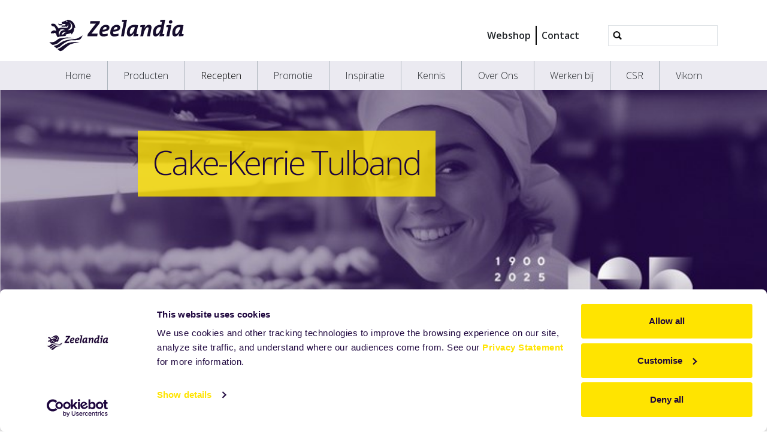

--- FILE ---
content_type: text/html;charset=utf-8
request_url: https://www.zeelandia.nl/recepten/cake-kerrie-tulband
body_size: 7935
content:
<!DOCTYPE html>
<html xmlns="http://www.w3.org/1999/xhtml" lang="nl" xml:lang="nl">
  <head><meta http-equiv="Content-Type" content="text/html; charset=UTF-8" />
    <title>Cake-Kerrie Tulband — Zeelandia Nederland</title>
    <meta name="viewport" content="width=device-width, initial-scale=1" />

    <link rel="apple-touch-icon" sizes="180x180" href="/++theme++zeelandia-theme/favicons/apple-touch-icon.png" />
    <link rel="icon" type="image/png" sizes="32x32" href="/++theme++zeelandia-theme/favicons/favicon-32x32.png" />
    <link rel="icon" type="image/png" sizes="16x16" href="/++theme++zeelandia-theme/favicons/favicon-16x16.png" />
    <link rel="manifest" href="/++theme++zeelandia-theme/favicons/site.webmanifest" />
    <link rel="mask-icon" href="/++theme++zeelandia-theme/favicons/safari-pinned-tab.svg" color="#23063A" />
    <link rel="shortcut icon" href="/++theme++zeelandia-theme/favicons/favicon.ico" />
    <meta name="msapplication-TileColor" content="#ff0000" />
    <meta name="msapplication-config" content="/++theme++zeelandia-theme/favicons/browserconfig.xml" />
    <meta name="theme-color" content="#ffffff" />

  <meta charset="utf-8" /><meta property="og:title" content="Cake-Kerrie Tulband" /><meta property="twitter:title" content="Cake-Kerrie Tulband" /><meta property="og:url" content="https://www.zeelandia.nl/recepten/cake-kerrie-tulband" /><meta property="og:article:publisher" content="https://www.facebook.com/zeelandiagroup" /><meta property="twitter:site" content="@zeelandiaGroup" /><meta property="twitter:card" content="summary" /><meta property="og:type" content="website" /><meta property="og:site_name" content="Example Site" /><meta property="og:image" content="https://www.zeelandia.nl/recepten/cake-kerrie-tulband/@@images/image-1200-d11f68486e99801f5003fc137b80b9ec.jpeg" /><meta property="og:image:width" content="534" /><meta property="og:image:height" content="800" /><meta property="twitter:image" content="https://www.zeelandia.nl/recepten/cake-kerrie-tulband/@@images/image-300-cb9c9f32a38ef1cf8d77532fad25f570.jpeg" /><meta property="og:image" content="https://www.zeelandia.nl/recepten/cake-kerrie-tulband/@@images/image-180-8471a6d44178ffe60ff0e5760abdcfc7.jpeg" /><meta property="og:image:width" content="73" /><meta property="og:image:height" content="110" /><meta name="twitter:card" content="summary" /><meta property="og:site_name" content="Zeelandia Nederland" /><meta property="og:title" content="Cake-Kerrie Tulband" /><meta property="og:type" content="website" /><meta name="twitter:site" content="@ZeelandiaNL" /><meta property="og:article:publisher" content="https://www.facebook.com/ZeelandiaNederland/" /><meta property="og:description" content="" /><meta property="og:url" content="https://www.zeelandia.nl/recepten/cake-kerrie-tulband" /><meta property="og:image" content="https://www.zeelandia.nl/@@site-logo/zeelandia.svg" /><meta property="og:image:type" content="image/svg+xml" /><meta name="viewport" content="width=device-width, initial-scale=1.0" /><meta name="generator" content="Plone - https://plone.org/" /><link rel="canonical" href="https://www.zeelandia.nl/recepten/cake-kerrie-tulband" /><link rel="preload icon" type="image/vnd.microsoft.icon" href="https://www.zeelandia.nl/favicon.ico?name=favicon.ico" /><link rel="mask-icon" href="https://www.zeelandia.nl/favicon.ico?name=favicon.ico" /><link href="https://www.zeelandia.nl/@@search" rel="search" title="Doorzoek deze site" /><link data-bundle="cookiecuttr" href="https://www.zeelandia.nl/++webresource++f5a0eee3-7c8f-5721-a078-1dbb30363511/++resource++collective.cookiecuttr/cookiecuttr.min.css" media="all" rel="stylesheet" type="text/css" /><link data-bundle="easyform" href="https://www.zeelandia.nl/++webresource++b6e63fde-4269-5984-a67a-480840700e9a/++resource++easyform.css" media="all" rel="stylesheet" type="text/css" /><link data-bundle="easyformplugin.fields" href="https://www.zeelandia.nl/++webresource++f14745e6-bd42-5fb0-a7bf-7b9e165a52f7/++plone++easyformplugin.fields/styles.css" media="all" rel="stylesheet" type="text/css" /><link data-bundle="mosaic-css" href="https://www.zeelandia.nl/++webresource++194c6646-85f9-57d9-9c89-31147d080b38/++plone++mosaic/mosaic.min.css" media="all" rel="stylesheet" type="text/css" /><link data-bundle="plone-fullscreen" href="https://www.zeelandia.nl/++webresource++ac83a459-aa2c-5a45-80a9-9d3e95ae0847/++plone++static/plone-fullscreen/fullscreen.css" media="all" rel="stylesheet" type="text/css" /><link data-bundle="diazo" href="https://www.zeelandia.nl/++webresource++7ea73528-4b3e-56b7-91c7-ca12a29a9e3a//++theme++zeelandia-theme/styles/theme.min.css" media="all" rel="stylesheet" type="text/css" /><script async="True" data-bundle="plone-fullscreen" integrity="sha384-yAbXscL0aoE/0AkFhaGNz6d74lDy9Cz7PXfkWNqRnFm0/ewX0uoBBoyPBU5qW7Nr" src="https://www.zeelandia.nl/++webresource++6aa4c841-faf5-51e8-8109-90bd97e7aa07/++plone++static/plone-fullscreen/fullscreen.js"></script><script data-bundle="plone" integrity="sha384-cnA8kdo1DYrIIzDegVsBQQFCz6wyGmvKp9f87eyZZS8eIrGFYO1k/S+yQLMMN2Fi" src="https://www.zeelandia.nl/++webresource++8528090d-5bd4-5b0f-bca4-a8d85714dded/++plone++static/bundle-plone/bundle.min.js"></script><script data-bundle="cookiecuttr-cookie" integrity="sha384-tPzOFrTqRSISW6+8YQ4vabyv+lAgTiNUKY8t3xMfSqCAh+vjPmZ8v/Oc/pplOYjV" src="https://www.zeelandia.nl/++webresource++f60dd4a4-3fe8-5759-a1c8-f17c9abbbf4a/++resource++collective.cookiecuttr/jquery.cookie.js"></script><script data-bundle="cookiecuttr" integrity="sha384-jVKeRd+mjHdwCtQdTRwpN+B4lM57l0q+hMEE8nvCiz6kuKH2mrpXZmHDaw2v+tTe" src="https://www.zeelandia.nl/++webresource++94329de3-ffb4-5b73-98d9-5ac6f6c76458/++resource++collective.cookiecuttr/cookiecuttr.min.js"></script><script data-bundle="zeelandia-bundle" integrity="sha384-9kFosZ4r++2FX7XWWJxpKtuwadahytBYxbwZsc5581Eu0ekPMyVGqEwBDZiOyu2Z" src="https://www.zeelandia.nl/++webresource++3976c3fd-8a01-587d-8009-38515715df78/++theme++zeelandia-theme/static/zeelandia_theme.js"></script></head>

  <body class="d-flex flex-column h-100 col-content frontend icons-on no-portlet-columns portaltype-zeelandia-syncrecipe section-recepten site-nl subsection-cake-kerrie-tulband template-recipe_view thumbs-on userrole-anonymous viewpermission-view" id="visual-portal-wrapper" dir="ltr" data-base-url="https://www.zeelandia.nl/recepten/cake-kerrie-tulband" data-view-url="https://www.zeelandia.nl/recepten/cake-kerrie-tulband" data-portal-url="https://www.zeelandia.nl" data-i18ncatalogurl="https://www.zeelandia.nl/plonejsi18n" data-pat-plone-modal="{&quot;actionOptions&quot;: {&quot;displayInModal&quot;: false}}" data-pat-pickadate="{&quot;date&quot;: {&quot;selectYears&quot;: 200}, &quot;time&quot;: {&quot;interval&quot;: 5 } }"><div class="outer-wrapper flex-shrink-0">
      <header id="content-header" class="container d-flex pt-3 flex-column justify-content-between align-items-lg-start flex-lg-row">

        <div id="portal-top" class="mb-3 d-flex justify-content-end">
        

<div id="portal-searchbox" class="d-flex flex-column position-relative"></div>




      </div>

        <div id="portal-logo-wrapper" class="pt-0 pt-lg-3 pb-3 d-flex justify-content-between align-items-center order-lg-first w-100">
          <a id="portal-logo" title="Zeelandia Nederland" href="https://www.zeelandia.nl">
  <img alt="Zeelandia Nederland" src="https://www.zeelandia.nl/@@site-logo/zeelandia.svg" title="Zeelandia Nederland" /></a>
          <div class="navbar navbar-simple navbar-expand-lg">
            <button class="navbar-toggler navbar-light" type="button" data-bs-toggle="offcanvas" data-bs-target="#offcanvasNavbar" aria-controls="offcanvasNavbar" aria-label="Navigatie in/uitklappen">
              <span class="navbar-toggler-icon "></span>
            </button>
          </div>
          <div class="navbar navbar-simple d-none d-lg-flex align-items-center" id="header-nav-wrapper">
            <ul class="navbar-nav flex-lg-row header-small-nav ms-3 me-3 position-relative" id="header-nav-links">
  <li class="nav-item">
  <a href="https://mijn.zeelandia.nl" class="nav-link" target="_blank">Webshop</a>
  </li>
  <li class="nav-item">
  <a href="https://www.zeelandia.nl/contact" class="nav-link" target="">Contact</a>
  </li>
</ul>
            <ul class="navbar-nav flex-lg-row lang-wrapper header-small-nav position-relative"><span class="lang small-tab"></span></ul>
            <div id="portal-header-searchbox" class="portal-searchbox d-flex flex-column position-relative ms-4">

  <form id="searchGadget_form" action="https://www.zeelandia.nl/@@search" role="search" class="d-flex pat-livesearch show_images " data-pat-livesearch="ajaxUrl:https://www.zeelandia.nl/@@ajax-search">
    <div class="search-btn"></div>
    <input name="SearchableText" type="text" size="18" id="searchGadget" title="Website doorzoeken" class="searchField form-control" />

    <button class="searchButton btn btn-outline-light ms-2 d-none" type="submit">Search</button>

    <div id="portal-advanced-search" class="hiddenStructure">
      <a href="https://www.zeelandia.nl/@@search">Geavanceerd zoeken...</a>
    </div>

  </form>

</div>
          </div>
        </div>

      </header>

      <div id="mainnavigation-wrapper">
        <div id="mainnavigation">
          <nav class="navbar navbar-expand-lg navbar-main pat-navigationmarker" id="portal-globalnav-wrapper">
            <div class="container">
              <div class="offcanvas offcanvas-end" tabindex="-1" id="offcanvasNavbar" aria-labelledby="offcanvasNavbarLabel">
                <div class="offcanvas-header justify-content-end">
                  <button type="button" class="btn-close btn-close-dark text-reset" data-bs-dismiss="offcanvas" aria-label="Close"></button>
                </div>
                <div class="offcanvas-body align-items-center">
                  <ul class="navbar-nav me-auto" id="portal-globalnav">
    <li class="index_html nav-item"><a href="https://www.zeelandia.nl" class="state-None nav-link">Home</a></li><li class="producten nav-item"><a href="https://www.zeelandia.nl/producten" class="state-published nav-link">Producten</a></li><li class="recepten nav-item"><a href="https://www.zeelandia.nl/recepten" class="state-published nav-link">Recepten</a></li><li class="promotie nav-item"><a href="https://www.zeelandia.nl/promotie" class="state-published nav-link">Promotie</a></li><li class="inspiratie nav-item"><a href="https://www.zeelandia.nl/inspiratie" class="state-published nav-link">Inspiratie</a></li><li class="kennis nav-item"><a href="https://www.zeelandia.nl/kennis" class="state-published nav-link">Kennis</a></li><li class="over-ons nav-item"><a href="https://www.zeelandia.nl/over-ons" class="state-published nav-link">Over Ons</a></li><li class="werken_bij nav-item"><a href="https://www.zeelandia.nl/werken_bij" class="state-published nav-link">Werken bij</a></li><li class="mvo nav-item"><a href="https://www.zeelandia.nl/mvo" class="state-published nav-link">CSR</a></li><li class="vikorn nav-item"><a href="https://www.zeelandia.nl/vikorn" class="state-published nav-link">Vikorn</a></li>
  
  <li class="nav-item d-block d-md-none">
  <a href="https://mijn.zeelandia.nl" class="nav-link" target="_blank">Webshop</a>
  </li>
  <li class="nav-item d-block d-md-none">
  <a href="https://www.zeelandia.nl/contact" class="nav-link" target="">Contact</a>
  </li>
</ul>
                  
                  <ul class="lang-wrapper navbar-nav position-relative header-small-nav d-lg-none"><li class="lang small-tab"></li><!-- <span class="arrow-btn"></span> --></ul>

                  <div id="portal-searchbox" class="portal-searchbox mt-3 d-lg-none">

  <form id="searchGadget_form" action="https://www.zeelandia.nl/@@search" role="search" class="d-flex pat-livesearch show_images " data-pat-livesearch="ajaxUrl:https://www.zeelandia.nl/@@ajax-search">
    <div class="search-btn"></div>
    <input name="SearchableText" type="text" size="18" id="searchGadget" title="Website doorzoeken" class="searchField form-control" />

    <button class="searchButton btn btn-outline-light ms-2 d-none" type="submit">Search</button>

    <div id="portal-advanced-search" class="hiddenStructure">
      <a href="https://www.zeelandia.nl/@@search">Geavanceerd zoeken...</a>
    </div>

  </form>

</div>
                </div>
              </div>
            </div>
          </nav>
        </div>
      </div>

      <div id="hero" class="principal">
        <div class="container">
          <div class="gigantic">
          </div>
        </div>
      </div>

      <div id="above-content-wrapper">
        <div id="above-content">
        </div>
      </div>

      <div class="container">
        <div class="row">
          <aside id="global_statusmessage" class="col-12">
      

      <div>
      </div>
    </aside>
        </div>
        <main id="main-container" class="row">
          <section id="portal-column-content">

      

      

        

          <article id="content">

            

              <header>

                <div id="viewlet-above-content-title"><span id="social-tags-body" itemscope="" itemtype="http://schema.org/WebPage" style="display: none">
  <span itemprop="name">Cake-Kerrie Tulband</span>
  <span itemprop="description"></span>
  <span itemprop="url">https://www.zeelandia.nl/recepten/cake-kerrie-tulband</span>
  <span itemprop="image">https://www.zeelandia.nl/@@site-logo/zeelandia.svg</span>
</span>
</div>

                
    
        <section class="sub-page-header no-print">
        <div class="header-bg">
            <img src="https://www.zeelandia.nl/recepten/@@images/image-1280-038b39dc148fba41bac93e500d857fc4.jpeg" alt="Recepten" title="Recepten" height="395" width="737" class="d-none d-md-block" />
            <img src="https://www.zeelandia.nl/recepten/@@images/image-768-0cf070673773f3b57fdf7089fee09af9.jpeg" alt="Recepten" title="Recepten" height="340" width="768" class="d-block d-md-none" />
        </div>
            <div class="header-content">
                <h1 class="header-h">Cake-Kerrie Tulband</h1>
            </div>
        </section>
        <section class="print-page-header no-screen">
            <div class="header-h">Cake-Kerrie Tulband</div>
        </section>
    


                <div id="viewlet-below-content-title"><div class="container">
  <div class="row">
    <div class="col-sm-12">
        
    </div>
  </div>
</div>
</div>

                
    
    
    


                <div id="viewlet-below-content-description"></div>

              </header>

              <div id="viewlet-above-content-body"></div>

              <div id="content-core">
                
  
    <section class="recipe-detail-section">
      <div class="container ">
        <div class="row">
            <div class="col-sm-8">

    
    <!-- recipe sync_id 09012 -->
    <!-- categories ['00074', '00074 / 00032', '00074 / 00032 / 00232'] -->
    <!-- image id EBO_170907-334 -->

    
      <div class="recipe-wrapper">
        <h2 class="recipe-h">Recept</h2>
        <table class="recipe-table">
            <tbody>
                <tr>
                    <td>
                        3.000 g
                    </td>
                    
                    <td>
                      
                       
                    </td>
                    <td>Vero Amandelcake</td>
                    
                </tr>
                <tr>
                    <td>
                        1.500 g
                    </td>
                    
                    <td>
                      
                       
                    </td>
                    <td>boter</td>
                    
                </tr>
                <tr>
                    <td>
                        1.500 g
                    </td>
                    
                    <td>
                      
                       
                    </td>
                    <td>ei</td>
                    
                </tr>
                <tr>
                    <td>
                        75 g
                    </td>
                    
                    <td>
                      
                       
                    </td>
                    <td>suiker</td>
                    
                </tr>
                <tr>
                    <td>
                        75 g
                    </td>
                    
                    <td>
                      
                       
                    </td>
                    <td>water</td>
                    
                </tr>
                <tr>
                    <td>
                        15 g
                    </td>
                    
                    <td>
                      
                       
                    </td>
                    <td>bakkerszout</td>
                    
                </tr>
                <tr>
                    <td>
                        30 g
                    </td>
                    
                    <td>
                      
                       
                    </td>
                    <td>kurkuma</td>
                    
                </tr>
                <tr>
                    <td>
                        6 g
                    </td>
                    
                    <td>
                      
                       
                    </td>
                    <td>kerriepoeder</td>
                    
                </tr>
            </tbody>
        </table>
        
      </div>
    
      <div class="recipe-wrapper">
        <h2 class="recipe-h">Afwerking</h2>
        <table class="recipe-table">
            <tbody>
                <tr>
                    <td>
                        375 g
                    </td>
                    
                    <td>
                      
                       
                    </td>
                    <td>ColdJel Neutraal</td>
                    
                </tr>
            </tbody>
        </table>
        
      </div>
    
      <div class="recipe-wrapper">
        <h2 class="recipe-h">Decoratie</h2>
        <table class="recipe-table">
            <tbody>
                <tr>
                    <td>
                        120 g
                    </td>
                    
                    <td>
                      
                       
                    </td>
                    <td>kokos</td>
                    
                </tr>
            </tbody>
        </table>
        
      </div>
    

            </div>
            <div class="col-sm-4">
              <div class="recipe-img">
                <img data-zoom="https://www.zeelandia.nl/recepten/cake-kerrie-tulband/@@images/image-768-324a0c2dee5c6fda3082dd6c217b76aa.jpeg" src="https://www.zeelandia.nl/recepten/cake-kerrie-tulband/@@images/image-400-a505178e06b9a8bea9fb1df62759e0e1.jpeg" width="400" height="400" alt="Cake-Kerrie Tulband" />
              </div>
            </div>
            <div class="col-sm-12">
              <h2 class="recipe-h">Werkwijze</h2>
              Maak de kurkuma, kerriepoeder aan met de suiker en het water, vervolgens aan de kook brengen in de magnetron.<br />Meng alle grondstoffen gedurende 5 minuten in de laagste versnelling met de vlindergard.<br />Soortelijk gewicht 850 gram/liter.<br /><br />De gesmeerde tulbandvorm (18 x 10 cm) vullen met 600 gram beslag.<br /><br />Oventemperatuur:<br />Inschietoven 160°C.<br />Rotatieoven 140°C.<br />Baktijd 60 minuten.<br /><br />Haal de bevroren tulband door de Coldjel Neutraal en aanzetten met kokos.<br />Decoreren naar keuze. Bijvoorbeeld met kokoskoekjes, klapperkoekjes en chocolade.<br /><br />Uitkomst 10 stuks
            </div>
        </div>
      </div>
    </section>
  

              </div>

              <div id="viewlet-below-content-body">


</div>

            
            <footer>
              <div id="viewlet-below-content">



<div class="col-sm-12 social-print-row">
  <div class="detail-bottom">
    <div class="overview-link">
      <a href="#" class="btn btn-yellow small" onclick="window.history.back()"> <strong>&lt;&lt;</strong> </a>
    </div>
    <div class="print-btn">
      <a id="zee_print_button" href="#" class="btn btn-yellow small" onclick="window.print();return false;">
        <strong>Afdrukken</strong></a>
    </div>
    <div class="social-wrapper">

      <!-- Sharingbutton Twitter -->
      <a class="resp-sharing-button__link" href="https://twitter.com/intent/tweet/?text=Cake-Kerrie%20Tulband&amp;url=https%3A//www.zeelandia.nl/recepten/cake-kerrie-tulband" target="_blank" aria-label="" rel="noopener noreferrer">
        <div class="resp-sharing-button resp-sharing-button--twitter resp-sharing-button--small">
          <div aria-hidden="true" class="resp-sharing-button__icon resp-sharing-button__icon--solid">
            <svg xmlns="http://www.w3.org/2000/svg" width="24" height="24" viewbox="0 0 24 24">
              <path d="M23.44 4.83c-.8.37-1.5.38-2.22.02.93-.56.98-.96 1.32-2.02-.88.52-1.86.9-2.9 1.1-.82-.88-2-1.43-3.3-1.43-2.5 0-4.55 2.04-4.55 4.54 0 .36.03.7.1 1.04-3.77-.2-7.12-2-9.36-4.75-.4.67-.6 1.45-.6 2.3 0 1.56.8 2.95 2 3.77-.74-.03-1.44-.23-2.05-.57v.06c0 2.2 1.56 4.03 3.64 4.44-.67.2-1.37.2-2.06.08.58 1.8 2.26 3.12 4.25 3.16C5.78 18.1 3.37 18.74 1 18.46c2 1.3 4.4 2.04 6.97 2.04 8.35 0 12.92-6.92 12.92-12.93 0-.2 0-.4-.02-.6.9-.63 1.96-1.22 2.56-2.14z"></path>
            </svg>
          </div>
        </div>
      </a>

      <!-- Sharingbutton LinkedIn -->
      <a class="resp-sharing-button__link" href="https://www.linkedin.com/shareArticle?mini=true&amp;url=https%3A//www.zeelandia.nl/recepten/cake-kerrie-tulband&amp;title=Cake-Kerrie%20Tulband&amp;summary=&amp;source=Zeelandia" target="_blank" aria-label="" rel="noopener noreferrer">
        <div class="resp-sharing-button resp-sharing-button--linkedin resp-sharing-button--small">
          <div aria-hidden="true" class="resp-sharing-button__icon resp-sharing-button__icon--solid">
            <svg xmlns="http://www.w3.org/2000/svg" width="24" height="24" viewbox="0 0 24 24">
              <path d="M6.5 21.5h-5v-13h5v13zM4 6.5C2.5 6.5 1.5 5.3 1.5 4s1-2.4 2.5-2.4c1.6 0 2.5 1 2.6 2.5 0 1.4-1 2.5-2.6 2.5zm11.5 6c-1 0-2 1-2 2v7h-5v-13h5V10s1.6-1.5 4-1.5c3 0 5 2.2 5 6.3v6.7h-5v-7c0-1-1-2-2-2z"></path>
            </svg>
          </div>
        </div>
      </a>

      <!-- Sharingbutton Facebook -->
      <a class="resp-sharing-button__link" href="https://www.facebook.com/sharer/sharer.php?u=https%3A//www.zeelandia.nl/recepten/cake-kerrie-tulband" target="_self" aria-label="" rel="noopener noreferrer">
        <div class="resp-sharing-button resp-sharing-button--facebook resp-sharing-button--small">
          <div aria-hidden="true" class="resp-sharing-button__icon resp-sharing-button__icon--solid">
           <svg xmlns="http://www.w3.org/2000/svg" width="24" height="24" viewbox="0 0 24 24"><path d="M19 0h-14c-2.761 0-5 2.239-5 5v14c0 2.761 2.239 5 5 5h14c2.762 0 5-2.239 5-5v-14c0-2.761-2.238-5-5-5zm-3 7h-1.924c-.615 0-1.076.252-1.076.889v1.111h3l-.238 3h-2.762v8h-3v-8h-2v-3h2v-1.923c0-2.022 1.064-3.077 3.461-3.077h2.539v3z"></path></svg>
          </div>
        </div>
      </a>
      <!-- Sharingbutton E-Mail -->
      <a class="resp-sharing-button__link" href="mailto:?subject=Cake-Kerrie%20Tulband&amp;body=%20-%20https%3A//www.zeelandia.nl/recepten/cake-kerrie-tulband" target="_self" aria-label="">
        <div class="resp-sharing-button resp-sharing-button--email resp-sharing-button--small">
          <div aria-hidden="true" class="resp-sharing-button__icon resp-sharing-button__icon--solid">
            <svg xmlns="http://www.w3.org/2000/svg" width="24" height="24" viewbox="0 0 24 24">
              <path d="M22 4H2C.9 4 0 4.9 0 6v12c0 1.1.9 2 2 2h20c1.1 0 2-.9 2-2V6c0-1.1-.9-2-2-2zM7.25 14.43l-3.5 2c-.08.05-.17.07-.25.07-.17 0-.34-.1-.43-.25-.14-.24-.06-.55.18-.68l3.5-2c.24-.14.55-.06.68.18.14.24.06.55-.18.68zm4.75.07c-.1 0-.2-.03-.27-.08l-8.5-5.5c-.23-.15-.3-.46-.15-.7.15-.22.46-.3.7-.14L12 13.4l8.23-5.32c.23-.15.54-.08.7.15.14.23.07.54-.16.7l-8.5 5.5c-.08.04-.17.07-.27.07zm8.93 1.75c-.1.16-.26.25-.43.25-.08 0-.17-.02-.25-.07l-3.5-2c-.24-.13-.32-.44-.18-.68s.44-.32.68-.18l3.5 2c.24.13.32.44.18.68z"></path>
            </svg>
          </div>
        </div>
      </a>





    </div>
  </div>
</div>






</div>
            </footer>
          </article>
        
      

      
    </section>
          <!-- <aside id="portal-column-one">
          </aside> -->
          <!-- <aside id="portal-column-two" role="complementary">
          </aside> -->
        </main>
        <!--/row-->
      </div>
      <!--/container-->

    </div><!--/outer-wrapper --><footer id="portal-footer-wrapper">
      <div id="portal-footer" class="container">
        <div class="row">
          <div class="col-sm-2">
            <div class="f-menu">
  <div class="f-menu-link">
    <a href="https://www.zeelandia.nl/producten" target="">Producten</a>
  </div>
  <div class="f-menu-link">
    <a href="https://www.zeelandia.nl/recepten" target="">Recepten</a>
  </div>
</div>
          </div>
            <div class="col-xs-12 col-sm-3 company-info line">
  <div class="d-none d-md-block">
    <p><strong>Bezoekadres</strong> <br />(kantoren binnenstad) <br />Fonteine 2, Zierikzee <br /><br /><strong>Bezoekadres</strong><br />(Productie &amp; kantoren industrieterrein) <br />Straalweg 4, Zierikzee <br /><br /><strong>Postadres</strong><br />Postbus 9 <br />4300 AA Zierikzee</p>
<p><a href="tel:+31-111-419000" data-linktype="external" data-val="tel:+31-111-419000">0111 419000</a></p>
<p><strong>WhatsApp<br /></strong><a href="https://api.whatsapp.com/send?phone=31613387492" data-linktype="external" data-val="https://api.whatsapp.com/send?phone=31613387492">06 133 87 492</a></p>
  </div>
  <div class="d-block d-md-none company-info-mobile">
    
  </div>
</div>
          <div class="col-sm-4 line">
            <div class="f-contact-form">
      <p class="f-contact-h">Direct contact</p>
        <div>
        
        <form method="get" action="https://www.zeelandia.nl/contact/contact">
        <br />
        <button class="cta-button-yellow submit" type="submit" name="submit">Neem contact op</button>
    </form></div>
  </div>
              
          </div>
          <div class="col-sm-3 line">
            <div class="f-social-wrapper">
              <div class="f-logo">
                <img src="/++theme++zeelandia-theme/img/zeelandia-w.svg" alt="" />
              </div>
              <div class="f-social">
  <p class="social-h"><span>Volg ons op</span> <strong><span>Social Media</span></strong></p>
  <span class="soc-img"><a href="https://twitter.com/ZeelandiaNL"><img src="/++theme++zeelandia-theme/img/twitter.svg" alt="Twitter" /></a></span>
  <span class="soc-img"><a href="https://facebook.com/ZeelandiaNederland/"><img src="/++theme++zeelandia-theme/img/facebook.svg" alt="Facebook" /></a></span>
  <span class="soc-img"><a href="https://www.youtube.com/channel/UCfFfArfaiFb4_aC5nS8J4mA"><img src="/++theme++zeelandia-theme/img/youtube.svg" alt="YouTube" /></a></span>
  <span class="soc-img"><a href="https://www.linkedin.com/company/zeelandia-hjdoeleman"><img src="/++theme++zeelandia-theme/img/linkedin-t.png" alt="LinkedIn" /></a></span>
  <span class="soc-img"><a href="https://www.instagram.com/zeelandia_nl/"><img src="/++theme++zeelandia-theme/img/instagram.png" alt="Instagram" /></a></span>
</div>
            </div>
          </div>
        </div>
      </div>

      <div id="portal-colophon" class="f-bottom">
     <p class="bottom-txt">Onderdeel van de Koninklijke Zeelandia Groep BV |
         
            
              <a href="https://www.zeelandia.nl/disclaimer">Disclaimer</a> |
 
              <a href=" https://www.zeelandia.nl/privacy-statement">Privacy Statement</a> |
            
        
        
        <a href="mailto:mcs@zeelandia.nl">mcs@zeelandia.nl</a>
      </p>
    </div>
    </footer><!-- Google Tag Manager -->
<script>(function(w,d,s,l,i){w[l]=w[l]||[];w[l].push({'gtm.start':
new Date().getTime(),event:'gtm.js'});var f=d.getElementsByTagName(s)[0],
j=d.createElement(s),dl=l!='dataLayer'?'&l='+l:'';j.async=true;j.src=
'https://www.googletagmanager.com/gtm.js?id='+i+dl;f.parentNode.insertBefore(j,f);
})(window,document,'script','dataLayer','GTM-MX6S95Z4');</script>
<!-- End Google Tag Manager --></body>
</html>

--- FILE ---
content_type: image/svg+xml
request_url: https://www.zeelandia.nl/++theme++zeelandia-theme/img/twitter.svg
body_size: 1742
content:
<?xml version="1.0" encoding="UTF-8" standalone="no"?>
<!-- Created with Inkscape (http://www.inkscape.org/) -->

<svg
   xmlns:dc="http://purl.org/dc/elements/1.1/"
   xmlns:cc="http://creativecommons.org/ns#"
   xmlns:rdf="http://www.w3.org/1999/02/22-rdf-syntax-ns#"
   xmlns:svg="http://www.w3.org/2000/svg"
   xmlns="http://www.w3.org/2000/svg"
   xmlns:sodipodi="http://sodipodi.sourceforge.net/DTD/sodipodi-0.dtd"
   xmlns:inkscape="http://www.inkscape.org/namespaces/inkscape"
   width="50mm"
   height="50mm"
   viewBox="0 0 177.16535 177.16535"
   id="svg6028"
   version="1.1"
   inkscape:version="0.91 r13725"
   sodipodi:docname="twitter.svg">
  <defs
     id="defs6030" />
  <sodipodi:namedview
     id="base"
     pagecolor="#ffffff"
     bordercolor="#666666"
     borderopacity="1.0"
     inkscape:pageopacity="0.0"
     inkscape:pageshadow="2"
     inkscape:zoom="1.979899"
     inkscape:cx="87.283557"
     inkscape:cy="173.09715"
     inkscape:document-units="px"
     inkscape:current-layer="layer1"
     showgrid="false"
     inkscape:window-width="1855"
     inkscape:window-height="1056"
     inkscape:window-x="65"
     inkscape:window-y="24"
     inkscape:window-maximized="1" />
  <metadata
     id="metadata6033">
    <rdf:RDF>
      <cc:Work
         rdf:about="">
        <dc:format>image/svg+xml</dc:format>
        <dc:type
           rdf:resource="http://purl.org/dc/dcmitype/StillImage" />
        <dc:title></dc:title>
      </cc:Work>
    </rdf:RDF>
  </metadata>
  <g
     inkscape:label="Layer 1"
     inkscape:groupmode="layer"
     id="layer1"
     transform="translate(0,-875.19685)">
    <path
       style="fill:#ffffff;fill-opacity:1"
       d="m 42.466737,1028.7511 c -10.303307,-1.5219 -20.951009,-4.7162 -29.497393,-8.849 -7.9909868,-3.8642 -8.0013078,-3.7132 0.275831,-4.034 13.669407,-0.5297 25.287236,-4.1784 36.563029,-11.4829 5.26433,-3.4103 5.694345,-4.91213 1.406433,-4.91213 -2.427971,0 -8.332581,-1.6925 -11.74847,-3.36761 -4.029284,-1.9759 -8.655154,-5.6487 -11.358857,-9.0185 -2.048875,-2.5537 -5.300652,-8.0316 -5.300652,-8.9294 0,-0.2888 2.321315,-0.5398 6.143775,-0.6642 8.717083,-0.2839 10.535836,-1.5044 4.945738,-3.3189 -13.173137,-4.2762 -22.342746,-15.3611 -23.869449,-28.8552 -0.2916578,-2.5778 -0.2600538,-2.7168 0.538096,-2.3665 5.354914,2.3504 13.11868,3.991 14.124882,2.9848 0.335647,-0.3357 -0.771166,-1.6964 -3.770508,-4.63554 -4.752185,-4.65679 -7.17932,-8.37341 -9.136432,-13.99044 -1.146084,-3.28936 -1.246154,-4.1093 -1.254559,-10.27686 -0.0084,-6.176 0.09093,-7.00743 1.264635,-10.58813 2.069715,-6.31386 1.601411,-6.31127 7.828398,-0.0434 16.730481,16.84031 38.693299,27.31922 61.942225,29.5539 5.342481,0.51352 5.685845,0.31964 5.252094,-2.96537 -2.067995,-15.66085 5.503201,-29.56291 19.617817,-36.0218 4.85829,-2.22317 8.36762,-2.94648 14.29562,-2.94648 8.74815,0 15.3445,2.31664 22.27837,7.8242 2.20704,1.75308 3.97168,2.84022 4.4067,2.71489 0.39906,-0.11497 1.63042,-0.43302 2.73629,-0.70677 3.87186,-0.95846 9.19232,-2.82821 12.91672,-4.5393 2.06633,-0.94932 3.85235,-1.63069 3.96888,-1.51414 0.4048,0.40483 -3.65363,6.96009 -5.80012,9.36839 -1.18746,1.33233 -3.46376,3.4606 -5.05839,4.7295 -2.99555,2.3836 -3.331,2.86252 -2.28602,3.26351 0.89438,0.34321 8.82403,-1.27605 12.90596,-2.63544 1.93411,-0.64412 3.63293,-1.05473 3.77517,-0.91248 0.61315,0.61313 -7.50361,9.15785 -12.24488,12.89056 -2.91663,2.29617 -3.46534,3.1811 -3.03528,4.89474 0.40751,1.6235 -0.55824,13.43741 -1.54587,18.91101 -2.94665,16.3305 -10.22663,32.3621 -20.59457,45.3522 -3.47329,4.35166 -11.79418,12.60659 -16.06631,15.93899 -12.95457,10.1047 -29.349307,16.7999 -46.916082,19.1591 -5.814514,0.7808 -22.385359,0.774 -27.702821,-0.011 z"
       id="path5997-6"
       inkscape:connector-curvature="0" />
  </g>
</svg>
